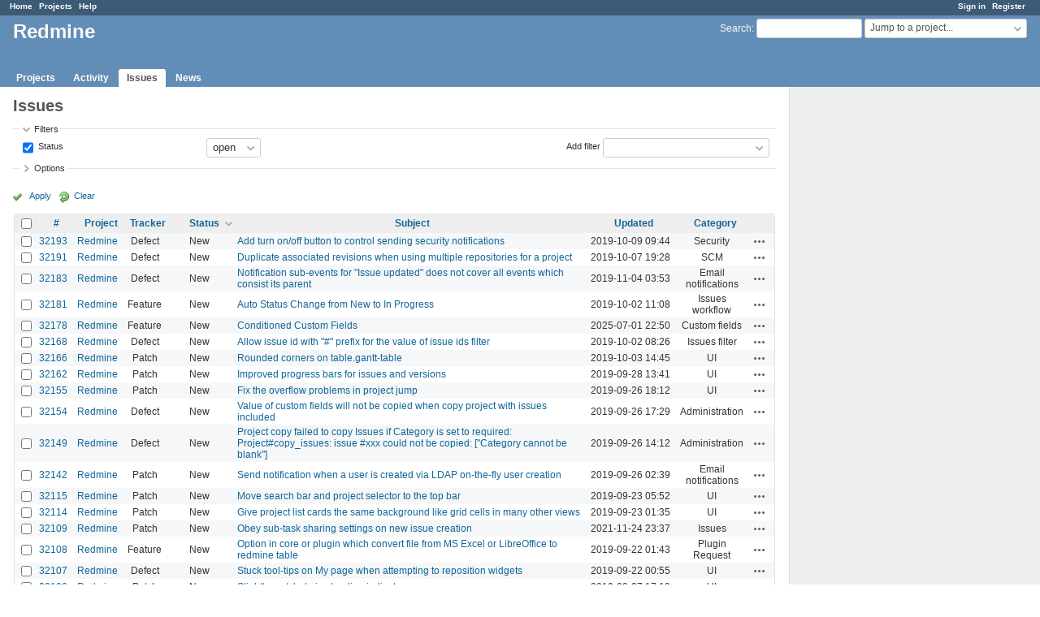

--- FILE ---
content_type: text/html; charset=utf-8
request_url: https://www.redmine.org/issues?page=47&per_page=100&sort=status%3Adesc%2Cid%3Adesc%2Csubject%3Adesc
body_size: 8335
content:
<!DOCTYPE html>
<html lang="en">
<head>
<meta charset="utf-8" />
<meta http-equiv="X-UA-Compatible" content="IE=edge"/>
<title>Issues - Redmine</title>
<meta name="viewport" content="width=device-width, initial-scale=1">
<meta name="description" content="Redmine" />
<meta name="keywords" content="issue,bug,tracker" />
<meta name="csrf-param" content="authenticity_token" />
<meta name="csrf-token" content="v/OXdmQ8Vgt4M2tLXr8amRB66oSERmfJbaGkiZgS2zJV9foKEIVgRaRVBK4fWX3st3OXNqgIT8xDvedUO5sW3Q==" />
<link rel='shortcut icon' href='/favicon.ico?1679302129' />
<link rel="stylesheet" media="all" href="/stylesheets/jquery/jquery-ui-1.13.2.css?1679302129" />
<link rel="stylesheet" media="all" href="/stylesheets/tribute-5.1.3.css?1679302129" />
<link rel="stylesheet" media="all" href="/stylesheets/application.css?1679302129" />
<link rel="stylesheet" media="all" href="/stylesheets/responsive.css?1679302129" />

<script src="/javascripts/jquery-3.6.1-ui-1.13.2-ujs-5.2.8.1.js?1679302129"></script>
<script src="/javascripts/jquery-migrate-3.3.2.min.js?1679302129"></script>
<script src="/javascripts/tribute-5.1.3.min.js?1679302129"></script>
<script src="/javascripts/tablesort-5.2.1.min.js?1679302129"></script>
<script src="/javascripts/tablesort-5.2.1.number.min.js?1679302129"></script>
<script src="/javascripts/application.js?1679302129"></script>
<script src="/javascripts/responsive.js?1679302129"></script>
<script>
//<![CDATA[
$(window).on('load', function(){ warnLeavingUnsaved('The current page contains unsaved text that will be lost if you leave this page.'); });
//]]>
</script>

<script>
//<![CDATA[
rm = window.rm || {};rm.AutoComplete = rm.AutoComplete || {};rm.AutoComplete.dataSources = '{"issues":"/issues/auto_complete?q=","wiki_pages":"/wiki_pages/auto_complete?q="}';
//]]>
</script>

<!-- page specific tags -->
<script>
//<![CDATA[
var datepickerOptions={dateFormat: 'yy-mm-dd', firstDay: 0, showOn: 'button', buttonImageOnly: true, buttonImage: '/images/calendar.png?1679302129', showButtonPanel: true, showWeek: true, showOtherMonths: true, selectOtherMonths: true, changeMonth: true, changeYear: true, beforeShow: beforeShowDatePicker};
//]]>
</script>    <link rel="alternate" type="application/atom+xml" title="Issues" href="https://www.redmine.org/issues.atom" />
    <link rel="alternate" type="application/atom+xml" title="Details of all changes" href="https://www.redmine.org/issues/changes.atom" />
<script src="/javascripts/context_menu.js?1679302129"></script><link rel="stylesheet" media="screen" href="/stylesheets/context_menu.css?1679302129" /></head>
<body class="has-main-menu controller-issues action-index avatars-on">

<div id="wrapper">

<div class="flyout-menu js-flyout-menu">

        <div class="flyout-menu__search">
            <form action="/search" accept-charset="UTF-8" name="form-fa408458" method="get"><input name="utf8" type="hidden" value="&#x2713;" />
            <input type="hidden" name="issues" value="1" />
            <label class="search-magnifier search-magnifier--flyout" for="flyout-search">&#9906;</label>
            <input type="text" name="q" id="flyout-search" class="small js-search-input" placeholder="Search" />
</form>        </div>


        <h3>Project</h3>
        <span class="js-project-menu"></span>

    <h3>General</h3>
    <span class="js-general-menu"></span>

    <span class="js-sidebar flyout-menu__sidebar"></span>

    <h3>Profile</h3>
    <span class="js-profile-menu"></span>

</div>

<div id="wrapper2">
<div id="wrapper3">
<div id="top-menu">
    <div id="account">
        <ul><li><a class="login" href="/login">Sign in</a></li><li><a class="register" href="/account/register">Register</a></li></ul>    </div>
    
    <ul><li><a class="home" href="/">Home</a></li><li><a class="projects" href="/projects">Projects</a></li><li><a class="help" href="https://www.redmine.org/guide">Help</a></li></ul></div>

<div id="header">

    <a href="#" class="mobile-toggle-button js-flyout-menu-toggle-button"></a>

    <div id="quick-search">
        <form action="/search" accept-charset="UTF-8" name="form-9b0af10c" method="get"><input name="utf8" type="hidden" value="&#x2713;" />
        <input type="hidden" name="scope" />
        <input type="hidden" name="issues" value="1" />
        <label for='q'>
          <a accesskey="4" href="/search">Search</a>:
        </label>
        <input type="text" name="q" id="q" size="20" class="small" accesskey="f" data-auto-complete="true" />
</form>        <div id="project-jump" class="drdn"><span class="drdn-trigger">Jump to a project...</span><div class="drdn-content"><div class="quick-search"><input type="text" name="q" id="projects-quick-search" value="" class="autocomplete" data-automcomplete-url="/projects/autocomplete.js?jump=issues" autocomplete="off" /></div><div class="drdn-items projects selection"></div><div class="drdn-items all-projects selection"><a class="selected" href="/projects?jump=issues">All Projects</a></div></div></div>
    </div>

    <h1>Redmine</h1>

    <div id="main-menu" class="tabs">
        <ul><li><a class="projects" href="/projects">Projects</a></li><li><a class="activity" href="/activity">Activity</a></li><li><a class="issues selected" href="/issues">Issues</a></li><li><a class="news" href="/news">News</a></li></ul>
        <div class="tabs-buttons" style="display:none;">
            <button class="tab-left" onclick="moveTabLeft(this); return false;"></button>
            <button class="tab-right" onclick="moveTabRight(this); return false;"></button>
        </div>
    </div>
</div>

<div id="main" class="">
    <div id="sidebar">
        
		<br />
		<script type="text/javascript"><!--
		google_ad_client = "pub-0447284344517370";
		google_alternate_color = "FFFFFF";
		google_ad_width = 160;
		google_ad_height = 600;
		google_ad_format = "160x600_as";
		google_ad_type = "text_image";
		google_ad_channel = "";
		google_color_border = "EEEEEE";
		google_color_bg = "FFFFFF";
		google_color_link = "484848";
		google_color_text = "484848";
		google_color_url = "2A5685";
		//-->
		</script>
		<script type="text/javascript"
		  src="//pagead2.googlesyndication.com/pagead/show_ads.js">
		</script>
                <br />

        
    </div>

    <div id="content">
        
        <div class="contextual">
  </div>

<h2>Issues</h2>

<form id="query_form" action="/issues" accept-charset="UTF-8" name="query_form-5f108316" method="get"><input name="utf8" type="hidden" value="&#x2713;" />
  <input type="hidden" name="set_filter" id="set_filter" value="1" />
<input type="hidden" name="type" id="query_type" value="IssueQuery" disabled="disabled" />
<input type="hidden" name="sort" value="status:desc,id:desc,subject:desc" />

<div id="query_form_with_buttons" class="hide-when-print">
<div id="query_form_content">
  <fieldset id="filters" class="collapsible ">
    <legend onclick="toggleFieldset(this);" class="icon icon-expended">Filters</legend>
    <div style="">
      <script>
//<![CDATA[

var operatorLabels = {"=":"is","!":"is not","o":"open","c":"closed","!*":"none","*":"any","\u003e=":"\u003e=","\u003c=":"\u003c=","\u003e\u003c":"between","\u003ct+":"in less than","\u003et+":"in more than","\u003e\u003ct+":"in the next","t+":"in","nd":"tomorrow","t":"today","ld":"yesterday","nw":"next week","w":"this week","lw":"last week","l2w":"last 2 weeks","nm":"next month","m":"this month","lm":"last month","y":"this year","\u003et-":"less than days ago","\u003ct-":"more than days ago","\u003e\u003ct-":"in the past","t-":"days ago","~":"contains","!~":"doesn't contain","^":"starts with","$":"ends with","=p":"any issues in project","=!p":"any issues not in project","!p":"no issues in project","*o":"any open issues","!o":"no open issues"};
var operatorByType = {"list":["=","!"],"list_status":["o","=","!","c","*"],"list_optional":["=","!","!*","*"],"list_subprojects":["*","!*","=","!"],"date":["=","\u003e=","\u003c=","\u003e\u003c","\u003ct+","\u003et+","\u003e\u003ct+","t+","nd","t","ld","nw","w","lw","l2w","nm","m","lm","y","\u003et-","\u003ct-","\u003e\u003ct-","t-","!*","*"],"date_past":["=","\u003e=","\u003c=","\u003e\u003c","\u003et-","\u003ct-","\u003e\u003ct-","t-","t","ld","w","lw","l2w","m","lm","y","!*","*"],"string":["~","=","!~","!","^","$","!*","*"],"text":["~","!~","^","$","!*","*"],"integer":["=","\u003e=","\u003c=","\u003e\u003c","!*","*"],"float":["=","\u003e=","\u003c=","\u003e\u003c","!*","*"],"relation":["=","!","=p","=!p","!p","*o","!o","!*","*"],"tree":["=","~","!*","*"]};
var availableFilters = {"status_id":{"type":"list_status","name":"Status","remote":true,"values":[["New","1"],["Needs feedback","10"],["Confirmed","9"],["Resolved","3"],["Closed","5"],["Reopened","8"]]},"project_id":{"type":"list","name":"Project","remote":true},"tracker_id":{"type":"list","name":"Tracker","values":[["Defect","1"],["Feature","2"],["Patch","3"]]},"priority_id":{"type":"list","name":"Priority","values":[["Low","3"],["Normal","4"],["High","5"],["Urgent","6"]]},"author_id":{"type":"list","name":"Author","remote":true},"assigned_to_id":{"type":"list_optional","name":"Assignee","remote":true},"member_of_group":{"type":"list_optional","name":"Assignee's group","remote":true},"assigned_to_role":{"type":"list_optional","name":"Assignee's role","remote":true},"fixed_version_id":{"type":"list_optional","name":"Target version","remote":true},"fixed_version.due_date":{"type":"date","name":"Target version's Due date","values":null},"fixed_version.status":{"type":"list","name":"Target version's Status","values":[["open","open"],["locked","locked"],["closed","closed"]]},"subject":{"type":"text","name":"Subject","values":null},"description":{"type":"text","name":"Description","values":null},"created_on":{"type":"date_past","name":"Created","values":null},"updated_on":{"type":"date_past","name":"Updated","values":null},"closed_on":{"type":"date_past","name":"Closed","values":null},"start_date":{"type":"date","name":"Start date","values":null},"due_date":{"type":"date","name":"Due date","values":null},"estimated_hours":{"type":"float","name":"Estimated time","values":null},"done_ratio":{"type":"integer","name":"% Done","values":null},"attachment":{"type":"text","name":"File","values":null},"updated_by":{"type":"list","name":"Updated by","remote":true},"last_updated_by":{"type":"list","name":"Last updated by","remote":true},"project.status":{"type":"list","name":"Project's Status","remote":true},"cf_2":{"type":"list_optional","name":"Resolution","remote":true},"cf_4":{"type":"list_optional","name":"Affected version","remote":true},"cf_4.due_date":{"type":"date","name":"Affected version's Due date","values":null},"cf_4.status":{"type":"list","name":"Affected version's Status","values":[["open","open"],["locked","locked"],["closed","closed"]]},"relates":{"type":"relation","name":"Related to","remote":true},"duplicates":{"type":"relation","name":"Is duplicate of","remote":true},"duplicated":{"type":"relation","name":"Has duplicate","remote":true},"blocks":{"type":"relation","name":"Blocks","remote":true},"blocked":{"type":"relation","name":"Blocked by","remote":true},"precedes":{"type":"relation","name":"Precedes","remote":true},"follows":{"type":"relation","name":"Follows","remote":true},"copied_to":{"type":"relation","name":"Copied to","remote":true},"copied_from":{"type":"relation","name":"Copied from","remote":true},"parent_id":{"type":"tree","name":"Parent task","values":null},"child_id":{"type":"tree","name":"Subtasks","values":null},"issue_id":{"type":"integer","name":"Issue","values":null}};
var labelDayPlural = "days";

var filtersUrl = "\/queries\/filter?type=IssueQuery";

$(document).ready(function(){
  initFilters();
  addFilter("status_id", "o", [""]);
});

//]]>
</script>
<table id="filters-table">
</table>

<div class="add-filter">
<label for="add_filter_select">Add filter</label>
<select id="add_filter_select"><option value="">&nbsp;</option>
<option value="status_id">Status</option>
<option value="project_id">Project</option>
<option value="tracker_id">Tracker</option>
<option value="priority_id">Priority</option>
<option value="author_id">Author</option>
<option value="assigned_to_id">Assignee</option>
<option value="fixed_version_id">Target version</option>
<option value="subject">Subject</option>
<option value="description">Description</option>
<option value="done_ratio">% Done</option>
<option value="attachment">File</option>
<option value="updated_by">Updated by</option>
<option value="last_updated_by">Last updated by</option>
<option value="cf_2">Resolution</option>
<option value="cf_4">Affected version</option>
<option value="issue_id">Issue</option><optgroup label="Assignee"><option value="member_of_group">Assignee&#39;s group</option>
<option value="assigned_to_role">Assignee&#39;s role</option></optgroup><optgroup label="Target version"><option value="fixed_version.due_date">Target version&#39;s Due date</option>
<option value="fixed_version.status">Target version&#39;s Status</option></optgroup><optgroup label="Date"><option value="created_on">Created</option>
<option value="updated_on">Updated</option>
<option value="closed_on">Closed</option>
<option value="start_date">Start date</option>
<option value="due_date">Due date</option></optgroup><optgroup label="Time tracking"><option value="estimated_hours">Estimated time</option></optgroup><optgroup label="Project"><option value="project.status">Project&#39;s Status</option></optgroup><optgroup label="Affected version"><option value="cf_4.due_date">Affected version&#39;s Due date</option>
<option value="cf_4.status">Affected version&#39;s Status</option></optgroup><optgroup label="Relations"><option value="relates">Related to</option>
<option value="duplicates">Is duplicate of</option>
<option value="duplicated">Has duplicate</option>
<option value="blocks">Blocks</option>
<option value="blocked">Blocked by</option>
<option value="precedes">Precedes</option>
<option value="follows">Follows</option>
<option value="copied_to">Copied to</option>
<option value="copied_from">Copied from</option>
<option value="parent_id">Parent task</option>
<option value="child_id">Subtasks</option></optgroup></select>
</div>

<input type="hidden" name="f[]" id="f_" value="" />

    </div>
  </fieldset>

    <fieldset id="options" class="collapsible collapsed">
      <legend onclick="toggleFieldset(this);" class="icon icon-collapsed">Options</legend>
        <div class="hidden">
          <table id="list-definition" class="">
            <tr>
              <td class="field">Columns</td>
              <td>
<span class="query-columns">
  <span>
      <label for="available_c">Available Columns</label>
      <select name="available_columns[]" id="available_c" multiple="multiple" size="10" ondblclick="moveOptions(this.form.available_c, this.form.selected_c);"><option value="parent">Parent task</option>
<option value="parent.subject">Parent task subject</option>
<option value="priority">Priority</option>
<option value="author">Author</option>
<option value="assigned_to">Assignee</option>
<option value="fixed_version">Target version</option>
<option value="start_date">Start date</option>
<option value="due_date">Due date</option>
<option value="estimated_hours">Estimated time</option>
<option value="total_estimated_hours">Total estimated time</option>
<option value="done_ratio">% Done</option>
<option value="created_on">Created</option>
<option value="closed_on">Closed</option>
<option value="last_updated_by">Last updated by</option>
<option value="relations">Related issues</option>
<option value="attachments">Files</option>
<option value="cf_1">Affected version (unused)</option>
<option value="cf_2">Resolution</option>
<option value="cf_4">Affected version</option></select>
  </span>
  <span class="buttons">
      <input type="button" value="&#8594;" class="move-right"
       onclick="moveOptions(this.form.available_c, this.form.selected_c);" />
      <input type="button" value="&#8592;" class="move-left"
       onclick="moveOptions(this.form.selected_c, this.form.available_c);" />
  </span>
  <span>
      <label for="selected_c">Selected Columns</label>
      <select name="c[]" id="selected_c" multiple="multiple" size="10" ondblclick="moveOptions(this.form.selected_c, this.form.available_c);"><option value="project">Project</option>
<option value="tracker">Tracker</option>
<option value="status">Status</option>
<option value="subject">Subject</option>
<option value="updated_on">Updated</option>
<option value="category">Category</option></select>
  </span>
  <span class="buttons">
      <input type="button" value="&#8648;" onclick="moveOptionTop(this.form.selected_c);" />
      <input type="button" value="&#8593;" onclick="moveOptionUp(this.form.selected_c);" />
      <input type="button" value="&#8595;" onclick="moveOptionDown(this.form.selected_c);" />
      <input type="button" value="&#8650;" onclick="moveOptionBottom(this.form.selected_c);" />
  </span>
</span>

<script>
//<![CDATA[

$(document).ready(function(){
  $('.query-columns').closest('form').submit(function(){
    $('#selected_c option:not(:disabled)').prop('selected', true);
  });
});

//]]>
</script></td>
            </tr>
            <tr>
              <td class="field"><label for='group_by'>Group results by</label></td>
              <td><select name="group_by" id="group_by"><option value="">&nbsp;</option>
<option value="project">Project</option>
<option value="tracker">Tracker</option>
<option value="status">Status</option>
<option value="priority">Priority</option>
<option value="author">Author</option>
<option value="assigned_to">Assignee</option>
<option value="updated_on">Updated</option>
<option value="category">Category</option>
<option value="fixed_version">Target version</option>
<option value="start_date">Start date</option>
<option value="due_date">Due date</option>
<option value="done_ratio">% Done</option>
<option value="created_on">Created</option>
<option value="closed_on">Closed</option>
<option value="cf_1">Affected version (unused)</option>
<option value="cf_2">Resolution</option>
<option value="cf_4">Affected version</option></select></td>
            </tr>
            <tr>
              <td class="field">Show</td>
              <td><label class="inline"><input type="checkbox" name="c[]" value="description" /> Description</label><label class="inline"><input type="checkbox" name="c[]" value="last_notes" /> Last notes</label></td>
            </tr>
            <tr>
              <td>Totals</td>
              <td><label class="inline"><input type="checkbox" name="t[]" value="estimated_hours" /> Estimated time</label><input type="hidden" name="t[]" id="t_" value="" /></td>
            </tr>
        </table>
      </div>
    </fieldset>
</div>

<p class="buttons">
  <a href="#" onclick="$(&quot;#query_form&quot;).submit(); return false;" class="icon icon-checked">Apply</a>
  <a class="icon icon-reload" href="/issues?set_filter=1&amp;sort=">Clear</a>
</p>
</div>



<script>
//<![CDATA[

$(function ($) {
  $('input[name=display_type]').change(function (e) {
    if ($("#display_type_list").is(':checked')) {
      $('table#list-definition').show();
    } else {
      $('table#list-definition').hide();
    }

  })
});


//]]>
</script>
</form>


<form data-cm-url="/issues/context_menu" action="/issues" accept-charset="UTF-8" name="form-3dd38866" method="post"><input name="utf8" type="hidden" value="&#x2713;" /><input type="hidden" name="authenticity_token" value="XZ0L7pQkCsUNG68SbUTkSQLJJO8ryQDh9kwgJkWzCVW3m2aS4J08i9F9wPcsooM8pcBZXQeHKOTYUGP75jrEug==" /><input type="hidden" name="back_url" value="/issues?page=47&amp;per_page=100&amp;sort=status%3Adesc%2Cid%3Adesc%2Csubject%3Adesc" />
<input type="hidden" name="c[]" value="id" /><input type="hidden" name="c[]" value="project" /><input type="hidden" name="c[]" value="tracker" /><input type="hidden" name="c[]" value="status" /><input type="hidden" name="c[]" value="subject" /><input type="hidden" name="c[]" value="updated_on" /><input type="hidden" name="c[]" value="category" />
<div class="autoscroll">
<table class="list issues odd-even sort-by-status sort-desc">
  <thead>
    <tr>
      <th class="checkbox hide-when-print">
        <input type="checkbox" name="check_all" id="check_all" value="" class="toggle-selection" title="Check all/Uncheck all" />
      </th>
        <th class="id"><a title="Sort by &quot;#&quot;" href="/issues?page=47&amp;per_page=100&amp;sort=id%3Adesc%2Cstatus%3Adesc%2Csubject%3Adesc">#</a></th>
        <th class="project"><a title="Sort by &quot;Project&quot;" href="/issues?page=47&amp;per_page=100&amp;sort=project%2Cstatus%3Adesc%2Cid%3Adesc">Project</a></th>
        <th class="tracker"><a title="Sort by &quot;Tracker&quot;" href="/issues?page=47&amp;per_page=100&amp;sort=tracker%2Cstatus%3Adesc%2Cid%3Adesc">Tracker</a></th>
        <th class="status"><a title="Sort by &quot;Status&quot;" class="sort desc icon icon-sorted-asc" href="/issues?page=47&amp;per_page=100&amp;sort=status%2Cid%3Adesc%2Csubject%3Adesc">Status</a></th>
        <th class="subject"><a title="Sort by &quot;Subject&quot;" href="/issues?page=47&amp;per_page=100&amp;sort=subject%2Cstatus%3Adesc%2Cid%3Adesc">Subject</a></th>
        <th class="updated_on"><a title="Sort by &quot;Updated&quot;" href="/issues?page=47&amp;per_page=100&amp;sort=updated_on%3Adesc%2Cstatus%3Adesc%2Cid%3Adesc">Updated</a></th>
        <th class="category"><a title="Sort by &quot;Category&quot;" href="/issues?page=47&amp;per_page=100&amp;sort=category%2Cstatus%3Adesc%2Cid%3Adesc">Category</a></th>
      <th class="buttons"></th>
    </tr>
  </thead>
  <tbody>
  <tr id="issue-32193" class="hascontextmenu odd issue tracker-1 status-1 priority-4 priority-default ">
    <td class="checkbox hide-when-print"><input type="checkbox" name="ids[]" value="32193" /></td>
    <td class="id"><a href="/issues/32193">32193</a></td>
    <td class="project"><a href="/projects/redmine">Redmine</a></td>
    <td class="tracker">Defect</td>
    <td class="status">New</td>
    <td class="subject"><a href="/issues/32193">Add turn on/off button to control sending security notifications</a></td>
    <td class="updated_on">2019-10-09 09:44</td>
    <td class="category">Security</td>
    <td class="buttons"><a title="Actions" class="icon-only icon-actions js-contextmenu" href="#">Actions</a></td>
  </tr>
  <tr id="issue-32191" class="hascontextmenu even issue tracker-1 status-1 priority-4 priority-default ">
    <td class="checkbox hide-when-print"><input type="checkbox" name="ids[]" value="32191" /></td>
    <td class="id"><a href="/issues/32191">32191</a></td>
    <td class="project"><a href="/projects/redmine">Redmine</a></td>
    <td class="tracker">Defect</td>
    <td class="status">New</td>
    <td class="subject"><a href="/issues/32191">Duplicate associated revisions when using multiple repositories for a project</a></td>
    <td class="updated_on">2019-10-07 19:28</td>
    <td class="category">SCM</td>
    <td class="buttons"><a title="Actions" class="icon-only icon-actions js-contextmenu" href="#">Actions</a></td>
  </tr>
  <tr id="issue-32183" class="hascontextmenu odd issue tracker-1 status-1 priority-4 priority-default ">
    <td class="checkbox hide-when-print"><input type="checkbox" name="ids[]" value="32183" /></td>
    <td class="id"><a href="/issues/32183">32183</a></td>
    <td class="project"><a href="/projects/redmine">Redmine</a></td>
    <td class="tracker">Defect</td>
    <td class="status">New</td>
    <td class="subject"><a href="/issues/32183">Notification sub-events for &quot;Issue updated&quot; does not cover all events which consist its parent</a></td>
    <td class="updated_on">2019-11-04 03:53</td>
    <td class="category">Email notifications</td>
    <td class="buttons"><a title="Actions" class="icon-only icon-actions js-contextmenu" href="#">Actions</a></td>
  </tr>
  <tr id="issue-32181" class="hascontextmenu even issue tracker-2 status-1 priority-4 priority-default ">
    <td class="checkbox hide-when-print"><input type="checkbox" name="ids[]" value="32181" /></td>
    <td class="id"><a href="/issues/32181">32181</a></td>
    <td class="project"><a href="/projects/redmine">Redmine</a></td>
    <td class="tracker">Feature</td>
    <td class="status">New</td>
    <td class="subject"><a href="/issues/32181">Auto Status Change from New to In Progress</a></td>
    <td class="updated_on">2019-10-02 11:08</td>
    <td class="category">Issues workflow</td>
    <td class="buttons"><a title="Actions" class="icon-only icon-actions js-contextmenu" href="#">Actions</a></td>
  </tr>
  <tr id="issue-32178" class="hascontextmenu odd issue tracker-2 status-1 priority-4 priority-default ">
    <td class="checkbox hide-when-print"><input type="checkbox" name="ids[]" value="32178" /></td>
    <td class="id"><a href="/issues/32178">32178</a></td>
    <td class="project"><a href="/projects/redmine">Redmine</a></td>
    <td class="tracker">Feature</td>
    <td class="status">New</td>
    <td class="subject"><a href="/issues/32178">Conditioned Custom Fields</a></td>
    <td class="updated_on">2025-07-01 22:50</td>
    <td class="category">Custom fields</td>
    <td class="buttons"><a title="Actions" class="icon-only icon-actions js-contextmenu" href="#">Actions</a></td>
  </tr>
  <tr id="issue-32168" class="hascontextmenu even issue tracker-1 status-1 priority-4 priority-default ">
    <td class="checkbox hide-when-print"><input type="checkbox" name="ids[]" value="32168" /></td>
    <td class="id"><a href="/issues/32168">32168</a></td>
    <td class="project"><a href="/projects/redmine">Redmine</a></td>
    <td class="tracker">Defect</td>
    <td class="status">New</td>
    <td class="subject"><a href="/issues/32168">Allow issue id with &quot;#&quot; prefix for the value of issue ids filter</a></td>
    <td class="updated_on">2019-10-02 08:26</td>
    <td class="category">Issues filter</td>
    <td class="buttons"><a title="Actions" class="icon-only icon-actions js-contextmenu" href="#">Actions</a></td>
  </tr>
  <tr id="issue-32166" class="hascontextmenu odd issue tracker-3 status-1 priority-4 priority-default ">
    <td class="checkbox hide-when-print"><input type="checkbox" name="ids[]" value="32166" /></td>
    <td class="id"><a href="/issues/32166">32166</a></td>
    <td class="project"><a href="/projects/redmine">Redmine</a></td>
    <td class="tracker">Patch</td>
    <td class="status">New</td>
    <td class="subject"><a href="/issues/32166">Rounded corners on table.gantt-table</a></td>
    <td class="updated_on">2019-10-03 14:45</td>
    <td class="category">UI</td>
    <td class="buttons"><a title="Actions" class="icon-only icon-actions js-contextmenu" href="#">Actions</a></td>
  </tr>
  <tr id="issue-32162" class="hascontextmenu even issue tracker-3 status-1 priority-4 priority-default ">
    <td class="checkbox hide-when-print"><input type="checkbox" name="ids[]" value="32162" /></td>
    <td class="id"><a href="/issues/32162">32162</a></td>
    <td class="project"><a href="/projects/redmine">Redmine</a></td>
    <td class="tracker">Patch</td>
    <td class="status">New</td>
    <td class="subject"><a href="/issues/32162">Improved progress bars for issues and versions</a></td>
    <td class="updated_on">2019-09-28 13:41</td>
    <td class="category">UI</td>
    <td class="buttons"><a title="Actions" class="icon-only icon-actions js-contextmenu" href="#">Actions</a></td>
  </tr>
  <tr id="issue-32155" class="hascontextmenu odd issue tracker-3 status-1 priority-4 priority-default ">
    <td class="checkbox hide-when-print"><input type="checkbox" name="ids[]" value="32155" /></td>
    <td class="id"><a href="/issues/32155">32155</a></td>
    <td class="project"><a href="/projects/redmine">Redmine</a></td>
    <td class="tracker">Patch</td>
    <td class="status">New</td>
    <td class="subject"><a href="/issues/32155">Fix the overflow problems in project jump</a></td>
    <td class="updated_on">2019-09-26 18:12</td>
    <td class="category">UI</td>
    <td class="buttons"><a title="Actions" class="icon-only icon-actions js-contextmenu" href="#">Actions</a></td>
  </tr>
  <tr id="issue-32154" class="hascontextmenu even issue tracker-1 status-1 priority-4 priority-default ">
    <td class="checkbox hide-when-print"><input type="checkbox" name="ids[]" value="32154" /></td>
    <td class="id"><a href="/issues/32154">32154</a></td>
    <td class="project"><a href="/projects/redmine">Redmine</a></td>
    <td class="tracker">Defect</td>
    <td class="status">New</td>
    <td class="subject"><a href="/issues/32154">Value of custom fields will not be copied when copy project with issues included</a></td>
    <td class="updated_on">2019-09-26 17:29</td>
    <td class="category">Administration</td>
    <td class="buttons"><a title="Actions" class="icon-only icon-actions js-contextmenu" href="#">Actions</a></td>
  </tr>
  <tr id="issue-32149" class="hascontextmenu odd issue tracker-1 status-1 priority-4 priority-default ">
    <td class="checkbox hide-when-print"><input type="checkbox" name="ids[]" value="32149" /></td>
    <td class="id"><a href="/issues/32149">32149</a></td>
    <td class="project"><a href="/projects/redmine">Redmine</a></td>
    <td class="tracker">Defect</td>
    <td class="status">New</td>
    <td class="subject"><a href="/issues/32149">Project copy failed to copy Issues if Category is set to required: Project#copy_issues: issue #xxx could not be copied: [&quot;Category cannot be blank&quot;]</a></td>
    <td class="updated_on">2019-09-26 14:12</td>
    <td class="category">Administration</td>
    <td class="buttons"><a title="Actions" class="icon-only icon-actions js-contextmenu" href="#">Actions</a></td>
  </tr>
  <tr id="issue-32142" class="hascontextmenu even issue tracker-3 status-1 priority-4 priority-default ">
    <td class="checkbox hide-when-print"><input type="checkbox" name="ids[]" value="32142" /></td>
    <td class="id"><a href="/issues/32142">32142</a></td>
    <td class="project"><a href="/projects/redmine">Redmine</a></td>
    <td class="tracker">Patch</td>
    <td class="status">New</td>
    <td class="subject"><a href="/issues/32142">Send notification when a user is created via LDAP on-the-fly user creation</a></td>
    <td class="updated_on">2019-09-26 02:39</td>
    <td class="category">Email notifications</td>
    <td class="buttons"><a title="Actions" class="icon-only icon-actions js-contextmenu" href="#">Actions</a></td>
  </tr>
  <tr id="issue-32115" class="hascontextmenu odd issue tracker-3 status-1 priority-4 priority-default ">
    <td class="checkbox hide-when-print"><input type="checkbox" name="ids[]" value="32115" /></td>
    <td class="id"><a href="/issues/32115">32115</a></td>
    <td class="project"><a href="/projects/redmine">Redmine</a></td>
    <td class="tracker">Patch</td>
    <td class="status">New</td>
    <td class="subject"><a href="/issues/32115">Move search bar and project selector to the top bar</a></td>
    <td class="updated_on">2019-09-23 05:52</td>
    <td class="category">UI</td>
    <td class="buttons"><a title="Actions" class="icon-only icon-actions js-contextmenu" href="#">Actions</a></td>
  </tr>
  <tr id="issue-32114" class="hascontextmenu even issue tracker-3 status-1 priority-4 priority-default ">
    <td class="checkbox hide-when-print"><input type="checkbox" name="ids[]" value="32114" /></td>
    <td class="id"><a href="/issues/32114">32114</a></td>
    <td class="project"><a href="/projects/redmine">Redmine</a></td>
    <td class="tracker">Patch</td>
    <td class="status">New</td>
    <td class="subject"><a href="/issues/32114">Give project list cards the same background like grid cells in many other views</a></td>
    <td class="updated_on">2019-09-23 01:35</td>
    <td class="category">UI</td>
    <td class="buttons"><a title="Actions" class="icon-only icon-actions js-contextmenu" href="#">Actions</a></td>
  </tr>
  <tr id="issue-32109" class="hascontextmenu odd issue tracker-3 status-1 priority-4 priority-default ">
    <td class="checkbox hide-when-print"><input type="checkbox" name="ids[]" value="32109" /></td>
    <td class="id"><a href="/issues/32109">32109</a></td>
    <td class="project"><a href="/projects/redmine">Redmine</a></td>
    <td class="tracker">Patch</td>
    <td class="status">New</td>
    <td class="subject"><a href="/issues/32109">Obey sub-task sharing settings on new issue creation</a></td>
    <td class="updated_on">2021-11-24 23:37</td>
    <td class="category">Issues</td>
    <td class="buttons"><a title="Actions" class="icon-only icon-actions js-contextmenu" href="#">Actions</a></td>
  </tr>
  <tr id="issue-32108" class="hascontextmenu even issue tracker-2 status-1 priority-4 priority-default ">
    <td class="checkbox hide-when-print"><input type="checkbox" name="ids[]" value="32108" /></td>
    <td class="id"><a href="/issues/32108">32108</a></td>
    <td class="project"><a href="/projects/redmine">Redmine</a></td>
    <td class="tracker">Feature</td>
    <td class="status">New</td>
    <td class="subject"><a href="/issues/32108">Option in core or plugin which convert file from MS Excel or LibreOffice to redmine table</a></td>
    <td class="updated_on">2019-09-22 01:43</td>
    <td class="category">Plugin Request</td>
    <td class="buttons"><a title="Actions" class="icon-only icon-actions js-contextmenu" href="#">Actions</a></td>
  </tr>
  <tr id="issue-32107" class="hascontextmenu odd issue tracker-1 status-1 priority-4 priority-default ">
    <td class="checkbox hide-when-print"><input type="checkbox" name="ids[]" value="32107" /></td>
    <td class="id"><a href="/issues/32107">32107</a></td>
    <td class="project"><a href="/projects/redmine">Redmine</a></td>
    <td class="tracker">Defect</td>
    <td class="status">New</td>
    <td class="subject"><a href="/issues/32107">Stuck tool-tips on My page when attempting to reposition widgets</a></td>
    <td class="updated_on">2019-09-22 00:55</td>
    <td class="category">UI</td>
    <td class="buttons"><a title="Actions" class="icon-only icon-actions js-contextmenu" href="#">Actions</a></td>
  </tr>
  <tr id="issue-32106" class="hascontextmenu even issue tracker-3 status-1 priority-4 priority-default ">
    <td class="checkbox hide-when-print"><input type="checkbox" name="ids[]" value="32106" /></td>
    <td class="id"><a href="/issues/32106">32106</a></td>
    <td class="project"><a href="/projects/redmine">Redmine</a></td>
    <td class="tracker">Patch</td>
    <td class="status">New</td>
    <td class="subject"><a href="/issues/32106">Slightly restyled ajax loading indicator</a></td>
    <td class="updated_on">2019-09-27 17:19</td>
    <td class="category">UI</td>
    <td class="buttons"><a title="Actions" class="icon-only icon-actions js-contextmenu" href="#">Actions</a></td>
  </tr>
  <tr id="issue-32105" class="hascontextmenu odd issue tracker-3 status-1 priority-4 priority-default ">
    <td class="checkbox hide-when-print"><input type="checkbox" name="ids[]" value="32105" /></td>
    <td class="id"><a href="/issues/32105">32105</a></td>
    <td class="project"><a href="/projects/redmine">Redmine</a></td>
    <td class="tracker">Patch</td>
    <td class="status">New</td>
    <td class="subject"><a href="/issues/32105">Context menu to match the rest of the flyout styling</a></td>
    <td class="updated_on">2019-09-26 17:25</td>
    <td class="category">UI</td>
    <td class="buttons"><a title="Actions" class="icon-only icon-actions js-contextmenu" href="#">Actions</a></td>
  </tr>
  <tr id="issue-32100" class="hascontextmenu even issue tracker-3 status-1 priority-4 priority-default ">
    <td class="checkbox hide-when-print"><input type="checkbox" name="ids[]" value="32100" /></td>
    <td class="id"><a href="/issues/32100">32100</a></td>
    <td class="project"><a href="/projects/redmine">Redmine</a></td>
    <td class="tracker">Patch</td>
    <td class="status">New</td>
    <td class="subject"><a href="/issues/32100">Fixed and added roundiness to the &quot;plus&quot; (+) flyout menu and it&#39;s child elements</a></td>
    <td class="updated_on">2019-09-26 17:31</td>
    <td class="category">UI</td>
    <td class="buttons"><a title="Actions" class="icon-only icon-actions js-contextmenu" href="#">Actions</a></td>
  </tr>
  <tr id="issue-32099" class="hascontextmenu odd issue tracker-3 status-1 priority-4 priority-default ">
    <td class="checkbox hide-when-print"><input type="checkbox" name="ids[]" value="32099" /></td>
    <td class="id"><a href="/issues/32099">32099</a></td>
    <td class="project"><a href="/projects/redmine">Redmine</a></td>
    <td class="tracker">Patch</td>
    <td class="status">New</td>
    <td class="subject"><a href="/issues/32099">Fix inconsistent gap sizes on My page</a></td>
    <td class="updated_on">2019-09-23 06:21</td>
    <td class="category">UI</td>
    <td class="buttons"><a title="Actions" class="icon-only icon-actions js-contextmenu" href="#">Actions</a></td>
  </tr>
  <tr id="issue-32086" class="hascontextmenu even issue tracker-2 status-1 priority-4 priority-default ">
    <td class="checkbox hide-when-print"><input type="checkbox" name="ids[]" value="32086" /></td>
    <td class="id"><a href="/issues/32086">32086</a></td>
    <td class="project"><a href="/projects/redmine">Redmine</a></td>
    <td class="tracker">Feature</td>
    <td class="status">New</td>
    <td class="subject"><a href="/issues/32086">How can i generate ticket through particular sender ID</a></td>
    <td class="updated_on">2019-09-18 09:53</td>
    <td class="category">Email receiving</td>
    <td class="buttons"><a title="Actions" class="icon-only icon-actions js-contextmenu" href="#">Actions</a></td>
  </tr>
  <tr id="issue-32085" class="hascontextmenu odd issue tracker-2 status-1 priority-4 priority-default ">
    <td class="checkbox hide-when-print"><input type="checkbox" name="ids[]" value="32085" /></td>
    <td class="id"><a href="/issues/32085">32085</a></td>
    <td class="project"><a href="/projects/redmine">Redmine</a></td>
    <td class="tracker">Feature</td>
    <td class="status">New</td>
    <td class="subject"><a href="/issues/32085">Allow newline as a separator in &quot;Allowed extensions&quot;, &quot;Disallowed extensions&quot;, &quot;Exclude attachments by name&quot; field in Administration</a></td>
    <td class="updated_on">2022-03-21 21:08</td>
    <td class="category">Administration</td>
    <td class="buttons"><a title="Actions" class="icon-only icon-actions js-contextmenu" href="#">Actions</a></td>
  </tr>
  <tr id="issue-32047" class="hascontextmenu even issue tracker-1 status-1 priority-4 priority-default ">
    <td class="checkbox hide-when-print"><input type="checkbox" name="ids[]" value="32047" /></td>
    <td class="id"><a href="/issues/32047">32047</a></td>
    <td class="project"><a href="/projects/redmine">Redmine</a></td>
    <td class="tracker">Defect</td>
    <td class="status">New</td>
    <td class="subject"><a href="/issues/32047">Do not delete parent issues that have child issues</a></td>
    <td class="updated_on">2019-09-12 09:39</td>
    <td class="category">Issues</td>
    <td class="buttons"><a title="Actions" class="icon-only icon-actions js-contextmenu" href="#">Actions</a></td>
  </tr>
  <tr id="issue-32042" class="hascontextmenu odd issue tracker-2 status-1 priority-4 priority-default ">
    <td class="checkbox hide-when-print"><input type="checkbox" name="ids[]" value="32042" /></td>
    <td class="id"><a href="/issues/32042">32042</a></td>
    <td class="project"><a href="/projects/redmine">Redmine</a></td>
    <td class="tracker">Feature</td>
    <td class="status">New</td>
    <td class="subject"><a href="/issues/32042">Show in summary</a></td>
    <td class="updated_on">2019-09-10 11:23</td>
    <td class="category">Custom fields</td>
    <td class="buttons"><a title="Actions" class="icon-only icon-actions js-contextmenu" href="#">Actions</a></td>
  </tr>
  </tbody>
</table>
</div>
</form>
<span class="pagination"><ul class="pages"><li class="previous page"><a accesskey="p" href="/issues?page=46&amp;per_page=100&amp;sort=status%3Adesc%2Cid%3Adesc%2Csubject%3Adesc">« Previous</a></li><li class="page"><a href="/issues?page=1&amp;per_page=100&amp;sort=status%3Adesc%2Cid%3Adesc%2Csubject%3Adesc">1</a></li><li class="spacer"><span>&hellip;</span></li><li class="page"><a href="/issues?page=45&amp;per_page=100&amp;sort=status%3Adesc%2Cid%3Adesc%2Csubject%3Adesc">45</a></li><li class="page"><a href="/issues?page=46&amp;per_page=100&amp;sort=status%3Adesc%2Cid%3Adesc%2Csubject%3Adesc">46</a></li><li class="current"><span>47</span></li><li class="page"><a href="/issues?page=48&amp;per_page=100&amp;sort=status%3Adesc%2Cid%3Adesc%2Csubject%3Adesc">48</a></li><li class="page"><a href="/issues?page=49&amp;per_page=100&amp;sort=status%3Adesc%2Cid%3Adesc%2Csubject%3Adesc">49</a></li><li class="spacer"><span>&hellip;</span></li><li class="page"><a href="/issues?page=192&amp;per_page=100&amp;sort=status%3Adesc%2Cid%3Adesc%2Csubject%3Adesc">192</a></li><li class="next page"><a accesskey="n" href="/issues?page=48&amp;per_page=100&amp;sort=status%3Adesc%2Cid%3Adesc%2Csubject%3Adesc">Next »</a></li></ul><span><span class="items">(1151-1175/4790)</span> </span></span>

<p class="other-formats">Also available in:  <span><a class="atom" rel="nofollow" href="/issues.atom?per_page=100&amp;sort=status%3Adesc%2Cid%3Adesc%2Csubject%3Adesc">Atom</a></span>
</p>
<div id="csv-export-options" style="display:none;">
  <h3 class="title">CSV export options</h3>
  <form id="csv-export-form" action="/issues.csv" accept-charset="UTF-8" name="csv-export-form-91aceb74" method="get"><input name="utf8" type="hidden" value="&#x2713;" />
  <input type="hidden" name="set_filter" value="1" /><input type="hidden" name="f[]" value="status_id" /><input type="hidden" name="op[status_id]" value="o" /><input type="hidden" name="v[status_id][]" value="" /><input type="hidden" name="c[]" value="id" /><input type="hidden" name="c[]" value="project" /><input type="hidden" name="c[]" value="tracker" /><input type="hidden" name="c[]" value="status" /><input type="hidden" name="c[]" value="subject" /><input type="hidden" name="c[]" value="updated_on" /><input type="hidden" name="c[]" value="category" /><input type="hidden" name="sort" value="status:desc,id:desc,subject:desc" />
  <p>
    <label><input type="radio" name="c[]" id="c__" value="" checked="checked" /> Selected Columns</label><br />
    <label><input type="radio" name="c[]" id="c__all_inline" value="all_inline" /> All Columns</label>
  </p>
    <fieldset id="csv-export-block-columns">
      <legend>
        <a href="#" onclick="toggleCheckboxesBySelector(&#39;#csv-export-block-columns input[type=checkbox]&#39;); return false;" title="Check all / Uncheck all" class="icon icon-checked"></a>
      </legend>
        <label><input type="checkbox" name="c[]" value="description" /> Description</label>
        <label><input type="checkbox" name="c[]" value="last_notes" /> Last notes</label>
    </fieldset>
  <p><label>Encoding <select name="encoding" id="encoding"><option selected="selected" value="ISO-8859-1">ISO-8859-1</option>
<option value="UTF-8">UTF-8</option></select></label></p>
  <p class="icon icon-warning">
    Issues export limit: 100
  </p>
  <p class="buttons">
    <input type="submit" value="Export" onclick="hideModal(this);" />
    <a href="#" onclick="hideModal(this);; return false;">Cancel</a>
  </p>
</form></div>







        
        <div style="clear:both;"></div>
    </div>
</div>
<div id="footer">
    Powered by <a href="https://www.redmine.org/">Redmine</a> &copy; 2006-2023 Jean-Philippe Lang
</div>
</div>

<div id="ajax-indicator" style="display:none;"><span>Loading...</span></div>
<div id="ajax-modal" style="display:none;"></div>

</div>
</div>

</body>
</html>


--- FILE ---
content_type: text/html; charset=utf-8
request_url: https://www.google.com/recaptcha/api2/aframe
body_size: 269
content:
<!DOCTYPE HTML><html><head><meta http-equiv="content-type" content="text/html; charset=UTF-8"></head><body><script nonce="4KXd_GUjAg-xq6GOv7ZaoQ">/** Anti-fraud and anti-abuse applications only. See google.com/recaptcha */ try{var clients={'sodar':'https://pagead2.googlesyndication.com/pagead/sodar?'};window.addEventListener("message",function(a){try{if(a.source===window.parent){var b=JSON.parse(a.data);var c=clients[b['id']];if(c){var d=document.createElement('img');d.src=c+b['params']+'&rc='+(localStorage.getItem("rc::a")?sessionStorage.getItem("rc::b"):"");window.document.body.appendChild(d);sessionStorage.setItem("rc::e",parseInt(sessionStorage.getItem("rc::e")||0)+1);localStorage.setItem("rc::h",'1768701452451');}}}catch(b){}});window.parent.postMessage("_grecaptcha_ready", "*");}catch(b){}</script></body></html>